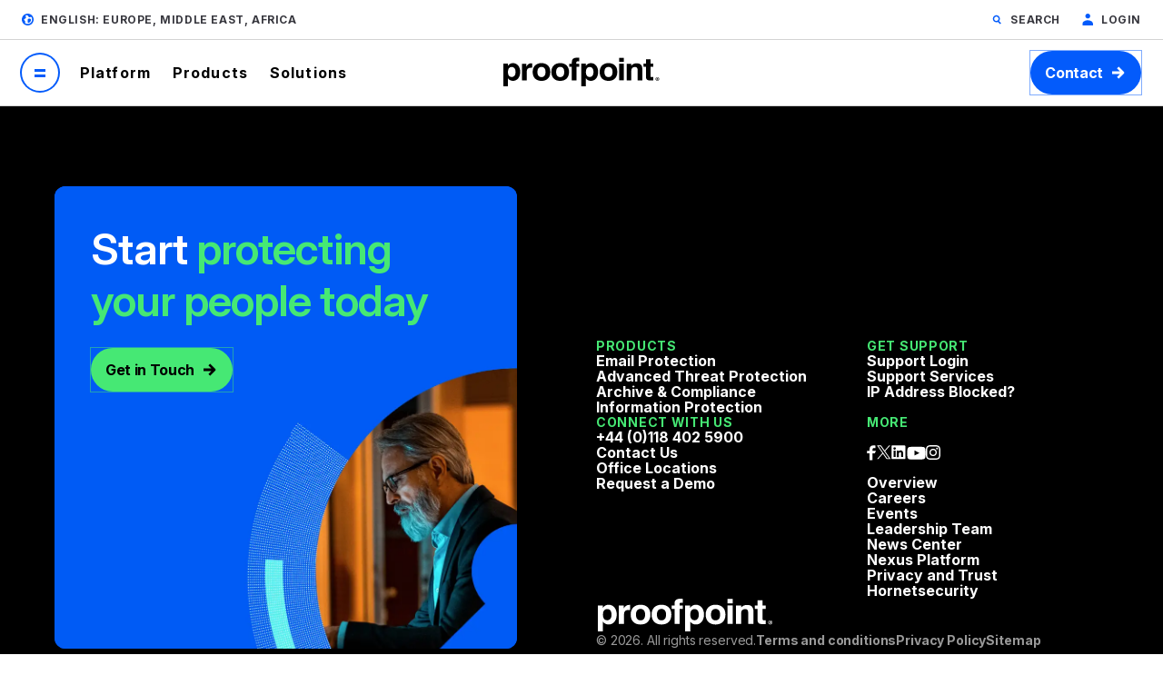

--- FILE ---
content_type: text/plain
request_url: https://c.6sc.co/?m=1
body_size: 0
content:
6suuid=4618d017a3260100e26b6869dd010000aeccd200